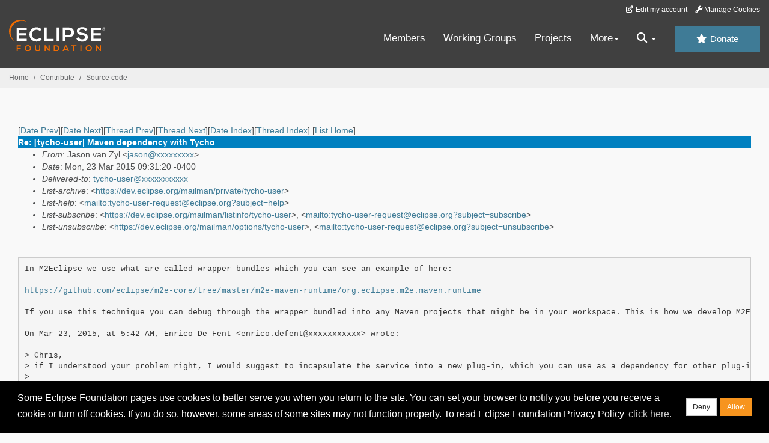

--- FILE ---
content_type: text/html
request_url: https://www.eclipse.org/lists/tycho-user/msg06391.html
body_size: 6692
content:
<!-- MHonArc v2.6.19+ -->
<!--X-Subject: Re: [tycho&#45;user] Maven dependency with Tycho -->
<!--X-From-R13: Xnfba ina Lly &#60;wnfbaNgnxnev.vb> -->
<!--X-Date: Mon, 23 Mar 2015 09:32:02 &#45;0400 (EDT) -->
<!--X-Message-Id: 5371E73F&#45;E0A6&#45;442C&#45;A956&#45;23383F193779@takari.io -->
<!--X-Content-Type: text/plain -->
<!--X-Reference: CA+WGQZXdf4sqq3ORp_Xa402kMgieJZN7K0vi4nKQ76rKt_ZtaA@mail.gmail.com -->
<!--X-Reference: CA+WGQZUm0Y8DtP4pLZ+5+1RLi+sdppPbPRfJyqS5DxWs95s+PQ@mail.gmail.com -->
<!--X-Reference: CA+WGQZV0RXrOy0sdJMMfcxskmUCWeysLzgaYRqAk6aUHBoq4SA@mail.gmail.com -->
<!--X-Reference: CA+=rLhOQ9CKO0N7f8gcyfW6_ijfWbD5+q0CWhkw2qP2QXb8jJg@mail.gmail.com -->
<!--X-Head-End-->
<!DOCTYPE HTML PUBLIC "-//W3C//DTD HTML//EN">
<HTML>
<HEAD>
<TITLE>Re: [tycho-user] Maven dependency with Tycho</TITLE>
<meta charset="UTF-8">
<link rel="stylesheet" href="/eclipse.org-common/themes/solstice/public/stylesheets/quicksilver.min.css" type="text/css">
<!-- Google Tag Manager (noscript) -->
<noscript><iframe src="https://www.googletagmanager.com/ns.html?id=GTM-5WLCZXC"
  height="0" width="0" style="display:none;visibility:hidden"></iframe></noscript>
<!-- End Google Tag Manager (noscript) -->    <a class="sr-only" href="#content">Skip to main content</a>
<header class="header-wrapper" id="header-wrapper">
  <div class="clearfix toolbar-container-wrapper">
    <div class="container-fluid">
      <div class="text-right toolbar-row row hidden-print">
        <div class="col-md-24 row-toolbar-col">
          <ul class="list-inline">
            <li><a href="https://accounts.eclipse.org/user/edit" class="" data-tab-destination="tab-profile"><i class="fa fa-edit fa-fw"></i> Edit my account</a></li>
            <li><a class="toolbar-link toolbar-manage-cookies dropdown-toggle"><i class="fa fa-wrench"></i> Manage Cookies</a></li>
          </ul>
        </div>
      </div>
    </div>
  </div>
  <div class="container-fluid">
    <div class="row" id="header-row">
      <div class="col-sm-8 col-md-6 col-lg-4" id="header-left">
        <div class="wrapper-logo-default"><a href="https://www.eclipse.org/"><img class="logo-eclipse-default hidden-xs" alt="Eclipse.org logo" width="160" src="//www.eclipse.org/eclipse.org-common/themes/solstice/public/images/logo/eclipse-foundation-white-orange.svg"/></a></div>
      </div>
      <div class="col-sm-19 col-md-20 margin-top-10" id="main-menu-wrapper">
        <div class="float-right hidden-xs" id="btn-call-for-action"><a href="https://www.eclipse.org/donate/" class="btn btn-huge btn-info"><i class="fa fa-star"></i> Donate</a></div>
        <div class="navbar yamm float-sm-right" id="main-menu">
          <div class="navbar-collapse collapse" id="navbar-main-menu">
            <ul class="nav navbar-nav">
              <li><a href="https://www.eclipse.org/membership/" target="_self">Members</a></li>
              <li><a href="https://www.eclipse.org/org/workinggroups/" target="_self">Working Groups</a></li>
              <li><a href="https://www.eclipse.org/projects/" target="_self">Projects</a></li>
              <li class="dropdown visible-xs">
                <a href="#" data-toggle="dropdown" class="dropdown-toggle">Community <b class="caret"></b></a>
                <ul class="dropdown-menu">
                  <li><a href="http://marketplace.eclipse.org">Marketplace</a></li>
                  <li><a href="http://events.eclipse.org">Events</a></li>
                  <li><a href="http://www.planeteclipse.org/">Planet Eclipse</a></li>
                  <li><a href="https://www.eclipse.org/community/eclipse_newsletter/">Newsletter</a></li>
                  <li><a href="https://www.youtube.com/user/EclipseFdn">Videos</a></li>
                  <li><a href="https://blogs.eclipse.org">Blogs</a></li>
                </ul>
              </li>
              <li class="dropdown visible-xs">
                <a href="#" data-toggle="dropdown" class="dropdown-toggle">Participate <b class="caret"></b></a>
                <ul class="dropdown-menu">
                  <li><a href="https://bugs.eclipse.org/bugs/">Report a Bug</a></li>
                  <li><a href="https://www.eclipse.org/forums/">Forums</a></li>
                  <li><a href="https://www.eclipse.org/mail/">Mailing Lists</a></li>
                  <li><a href="https://wiki.eclipse.org/">Wiki</a></li>
                  <li><a href="https://wiki.eclipse.org/IRC">IRC</a></li>
                  <li><a href="https://www.eclipse.org/org/research/">Research</a></li>
                </ul>
              </li>
              <li class="dropdown visible-xs">
                <a href="#" data-toggle="dropdown" class="dropdown-toggle">Eclipse IDE <b class="caret"></b></a>
                <ul class="dropdown-menu">
                  <li><a href="https://www.eclipse.org/downloads">Download</a></li>
                  <li><a href="https://www.eclipse.org/eclipseide">Learn More</a></li>
                  <li><a href="https://help.eclipse.org">Documentation</a></li>
                  <li><a href="https://www.eclipse.org/getting_started">Getting Started / Support</a></li>
                  <li><a href="https://www.eclipse.org/contribute/">How to Contribute</a></li>
                  <li><a href="https://www.eclipse.org/ide/">IDE and Tools</a></li>
                  <li><a href="https://www.eclipse.org/forums/index.php/f/89/">Newcomer Forum</a></li>
                </ul>
              </li>
              <!-- More -->
              <li class="dropdown eclipse-more hidden-xs">
                <a data-toggle="dropdown" class="dropdown-toggle" role="button">More<b class="caret"></b></a>
                <ul class="dropdown-menu">
                  <li>
                    <!-- Content container to add padding -->
                    <div class="yamm-content">
                      <div class="row">
                        <ul class="col-sm-8 list-unstyled">
                          <li>
                            <p><strong>Community</strong></p>
                          </li>
                          <li><a href="http://marketplace.eclipse.org">Marketplace</a></li>
                          <li><a href="http://events.eclipse.org">Events</a></li>
                          <li><a href="http://www.planeteclipse.org/">Planet Eclipse</a></li>
                          <li><a href="https://www.eclipse.org/community/eclipse_newsletter/">Newsletter</a></li>
                          <li><a href="https://www.youtube.com/user/EclipseFdn">Videos</a></li>
                          <li><a href="https://blogs.eclipse.org">Blogs</a></li>
                        </ul>
                        <ul class="col-sm-8 list-unstyled">
                          <li>
                            <p><strong>Participate</strong></p>
                          </li>
                          <li><a href="https://bugs.eclipse.org/bugs/">Report a Bug</a></li>
                          <li><a href="https://www.eclipse.org/forums/">Forums</a></li>
                          <li><a href="https://www.eclipse.org/mail/">Mailing Lists</a></li>
                          <li><a href="https://wiki.eclipse.org/">Wiki</a></li>
                          <li><a href="https://wiki.eclipse.org/IRC">IRC</a></li>
                          <li><a href="https://www.eclipse.org/org/research/">Research</a></li>
                        </ul>
                        <ul class="col-sm-8 list-unstyled">
                          <li>
                            <p><strong>Eclipse IDE</strong></p>
                          </li>
                          <li><a href="https://www.eclipse.org/downloads">Download</a></li>
                          <li><a href="https://www.eclipse.org/eclipseide">Learn More</a></li>
                          <li><a href="https://help.eclipse.org">Documentation</a></li>
                          <li><a href="https://www.eclipse.org/getting_started">Getting Started / Support</a></li>
                          <li><a href="https://www.eclipse.org/contribute/">How to Contribute</a></li>
                          <li><a href="https://www.eclipse.org/ide/">IDE and Tools</a></li>
                          <li><a href="https://www.eclipse.org/forums/index.php/f/89/">Newcomer Forum</a></li>
                        </ul>
                      </div>
                    </div>
                  </li>
                </ul>
              </li>
              <li class="dropdown eclipse-more main-menu-search">
                <a data-toggle="dropdown" class="dropdown-toggle" role="button"><i class="fa fa-search"></i> <b class="caret"></b></a>
                <ul class="dropdown-menu">
                  <li>
                    <!-- Content container to add padding -->
                    <div class="yamm-content">
                      <div class="row">
                        <div class="col-sm-24">
                          <p>Search</p>
                          <div class="row">
                            <div class="col-md-24">
                              <div id="custom-search-form" class="reset-box-sizing">
                                <script>
                                  (function() {
                                    var cx = '011805775785170369411:p3ec0igo0qq';
                                    var gcse = document.createElement('script');
                                    gcse.type = 'text/javascript';
                                    gcse.async = true;
                                    gcse.src = (document.location.protocol == 'https:' ? 'https:' : 'http:') +
                                    '//cse.google.com/cse.js?cx=' + cx;
                                    var s = document.getElementsByTagName('script')[0];
                                    s.parentNode.insertBefore(gcse, s);
                                  })();
                                </script>
                                <gcse:searchbox-only gname="main" resultsUrl="https://www.eclipse.org/home/search.php"></gcse:searchbox-only>
                              </div>
                            </div>
                          </div>
                        </div>
                      </div>
                    </div>
                  </li>
                </ul>
              </li>
            </ul>
          </div>
          <div class="navbar-header">
            <button type="button" class="navbar-toggle" data-toggle="collapse" data-target="#navbar-main-menu">
            <span class="sr-only">Toggle navigation</span>
            <span class="icon-bar"></span>
            <span class="icon-bar"></span>
            <span class="icon-bar"></span>
            <span class="icon-bar"></span>
            </button>
            <div class="wrapper-logo-mobile"><a class="navbar-brand visible-xs" href="https://www.eclipse.org/"><img class="logo-eclipse-default-mobile img-responsive" alt="Eclipse.org logo" width="160" src="//www.eclipse.org/eclipse.org-common/themes/solstice/public/images/logo/eclipse-foundation-white-orange.svg"/></a></div>
          </div>
        </div>
      </div>
    </div>
  </div>
</header>
<section class="default-breadcrumbs hidden-print breadcrumbs-default-margin" id="breadcrumb">
  <div class="container-fluid">
    <h3 class="sr-only">Breadcrumbs</h3>
    <div class="row">
      <div class="col-sm-24">
        <ol class="breadcrumb">
          <li><a href="https://www.eclipse.org/">Home</a></li>
          <li><a href="https://www.eclipse.org/contribute/">Contribute</a></li>
          <li><a href="/c/">Source code</a></li>
        </ol>
      </div>
    </div>
  </div>
</section>
<!-- /#breadcrumb -->
<main>
<div class="container-fluid legacy-page" id="novaContent">
<div class="col-md-24">

</HEAD>
<BODY>
<!--X-Body-Begin-->
<!--X-User-Header-->
<!--X-User-Header-End-->
<!--X-TopPNI-->
<hr>
[<a href="msg06390.html">Date Prev</a>][<a href="msg06392.html">Date Next</a>][<a href="msg06389.html">Thread Prev</a>][<a href="msg06396.html">Thread Next</a>][<a href="mail29.html#06391">Date Index</a>][<a href="thrd29.html#06391">Thread Index</a>]
<!--X-TopPNI-End-->
<!--X-MsgBody-->
<!--X-Subject-Header-Begin-->
[<a href="https://www.eclipse.org/mailman/listinfo/tycho-user">List Home</a>]
<table border=0 cellspacing=5 cellpadding=2 width="100%">
<tr>
<td align=left valign=top colspan="3" bgcolor="#0080c0"><b><font color="#ffffff" face="Arial,Helvetica">
Re: [tycho-user] Maven dependency with Tycho
</font></b></td>
</tr>
</table>
<!--X-Subject-Header-End-->
<!--X-Head-of-Message-->
<ul>
<li><em>From</em>: Jason van Zyl &lt;<a href="mailto:jason@DOMAIN.HIDDEN">jason@xxxxxxxxx</a>&gt;</li>
<li><em>Date</em>: Mon, 23 Mar 2015 09:31:20 -0400</li>
<li><em>Delivered-to</em>: <a href="mailto:tycho-user@DOMAIN.HIDDEN">tycho-user@xxxxxxxxxxx</a></li>
<li><em>List-archive</em>: &lt;<a href="https://dev.eclipse.org/mailman/private/tycho-user">https://dev.eclipse.org/mailman/private/tycho-user</a>&gt;</li>
<li><em>List-help</em>: &lt;<a href="mailto:tycho-user-request@eclipse.org?subject=help">mailto:tycho-user-request@eclipse.org?subject=help</a>&gt;</li>
<li><em>List-subscribe</em>: &lt;<a href="https://dev.eclipse.org/mailman/listinfo/tycho-user">https://dev.eclipse.org/mailman/listinfo/tycho-user</a>&gt;,	&lt;<a href="mailto:tycho-user-request@eclipse.org?subject=subscribe">mailto:tycho-user-request@eclipse.org?subject=subscribe</a>&gt;</li>
<li><em>List-unsubscribe</em>: &lt;<a href="https://dev.eclipse.org/mailman/options/tycho-user">https://dev.eclipse.org/mailman/options/tycho-user</a>&gt;,	&lt;<a href="mailto:tycho-user-request@eclipse.org?subject=unsubscribe">mailto:tycho-user-request@eclipse.org?subject=unsubscribe</a>&gt;</li>
</ul>
<!--X-Head-of-Message-End-->
<!--X-Head-Body-Sep-Begin-->
<hr>
<!--X-Head-Body-Sep-End-->
<!--X-Body-of-Message-->
<pre>In M2Eclipse we use what are called wrapper bundles which you can see an example of here:

<a  rel="nofollow" href="https://github.com/eclipse/m2e-core/tree/master/m2e-maven-runtime/org.eclipse.m2e.maven.runtime">https://github.com/eclipse/m2e-core/tree/master/m2e-maven-runtime/org.eclipse.m2e.maven.runtime</a>

If you use this technique you can debug through the wrapper bundled into any Maven projects that might be in your workspace. This is how we develop M2Eclipse where we are working with Maven in the workspace.

On Mar 23, 2015, at 5:42 AM, Enrico De Fent &lt;enrico.defent@xxxxxxxxxxx&gt; wrote:

&gt; Chris,
&gt; if I understood your problem right, I would suggest to incapsulate the service into a new plug-in, which you can use as a dependency for other plug-ins and include in features/products/repositories as needed.
&gt; 
&gt; AFAIK, these are common strategies for doing this:
&gt; 
&gt; 1) you create a new plug-in from an existing JAR, by including the compiled classes into the plug-in and exporting packages; you can configure Maven for doing this during the build cycle, for example using maven-bundle-plugin[1]
&gt; 
&gt; 2) you include the JAR as-is in the plug-in (nested JAR) and make its contents available by including it in the plug-in's classpath and exporting its packages; this practice, however, is discouraged:
&gt; 
&gt; «Nested JARs are strongly discouraged as they hinder performance; since, the runtime will have to extract these JARs at runtime. Therefore, if the plug-in's code is packaged in a JAR, it is recommended to keep the deployed plug-in as a flat directory.»[2]
&gt; 
&gt; Both strategies can be performed also within the Eclipse IDE[3].
&gt; 
&gt; You will also need to pay attention on how to manage the dependencies for the service itself. Some options:
&gt; 
&gt; 1) you can create an uber-JAR for your service (for example using maven-shade-plugin) that includes everything
&gt; 
&gt; 2) you can rely on plug-ins provided by third parties (I'm thinking about Eclipse Orbit[4]) to resolve your dependencies
&gt; 
&gt; 3) you can incapsulate your dependencies in plug-ins, for example using one of the strategies above
&gt; 
&gt; Hope this helps.
&gt; 
&gt; Regards,
&gt; Enrico
&gt; 
&gt; 
&gt; [1] <a  rel="nofollow" href="http://wiki.osgi.org/wiki/Maven_Bundle_Plugin">http://wiki.osgi.org/wiki/Maven_Bundle_Plugin</a>
&gt; 
&gt; [2] <a  rel="nofollow" href="http://help.eclipse.org/luna/index.jsp?topic=%2Forg.eclipse.pde.doc.user%2Fguide%2Ftools%2Fexport_wizards%2Fexport_plugins.htm">http://help.eclipse.org/luna/index.jsp?topic=%2Forg.eclipse.pde.doc.user%2Fguide%2Ftools%2Fexport_wizards%2Fexport_plugins.htm</a>
&gt; 
&gt; [3] <a  rel="nofollow" href="http://help.eclipse.org/luna/index.jsp?topic=%2Forg.eclipse.pde.doc.user%2Fguide%2Ftools%2Fproject_wizards%2Fplugin_from_archives.htm">http://help.eclipse.org/luna/index.jsp?topic=%2Forg.eclipse.pde.doc.user%2Fguide%2Ftools%2Fproject_wizards%2Fplugin_from_archives.htm</a>
&gt; 
&gt; [4] <a  rel="nofollow" href="https://eclipse.org/orbit/">https://eclipse.org/orbit/</a>
&gt; 
&gt; 
&gt; 
&gt; 
&gt; 
&gt; On Tue, Mar 17, 2015 at 1:38 PM, Chris McNeill &lt;mcneillchris9@xxxxxxxxx&gt; wrote:
&gt; Hi,
&gt; 
&gt; We are just starting with eclipse plugin development and using tycho to build the plugin, feature and site.
&gt; 
&gt; As part of our plugin we have an external service created (seperate maven project) to provide some non-ui functionality which may be shared amongst other projects.
&gt; 
&gt; With normal maven projects I can define a dependency and it will be available at runtime (and in eclipse if I run &quot;mvn eclipse:eclipse&quot;) However I'm struggling to find out how this can be done for an eclipse plugin.
&gt; 
&gt; Can anyone point me in the right direction for this please?
&gt; 
&gt; Thanks,
&gt; Chris
&gt; 
&gt; 
&gt; _______________________________________________
&gt; tycho-user mailing list
&gt; tycho-user@xxxxxxxxxxx
&gt; To change your delivery options, retrieve your password, or unsubscribe from this list, visit
&gt; <a  rel="nofollow" href="https://dev.eclipse.org/mailman/listinfo/tycho-user">https://dev.eclipse.org/mailman/listinfo/tycho-user</a>
&gt; 
&gt; 
&gt; 
&gt; -- 
&gt; Enrico De Fent
&gt; VDS Rail
&gt; www.vdsrail.com
&gt; _______________________________________________
&gt; tycho-user mailing list
&gt; tycho-user@xxxxxxxxxxx
&gt; To change your delivery options, retrieve your password, or unsubscribe from this list, visit
&gt; <a  rel="nofollow" href="https://dev.eclipse.org/mailman/listinfo/tycho-user">https://dev.eclipse.org/mailman/listinfo/tycho-user</a>


Thanks,

Jason

----------------------------------------------------------
Jason van Zyl
Founder, Takari and Apache Maven
<a  rel="nofollow" href="http://twitter.com/jvanzyl">http://twitter.com/jvanzyl</a>
<a  rel="nofollow" href="http://twitter.com/takari_io">http://twitter.com/takari_io</a>
---------------------------------------------------------

You are never dedicated to something you have complete confidence in.
No one is fanatically shouting that the sun is going to rise tomorrow.
They know it is going to rise tomorrow. When people are fanatically
dedicated to political or religious faiths or any other kind of 
dogmas or goals, it's always because these dogmas or
goals are in doubt.

 -- Robert Pirzig, Zen and the Art of Motorcycle Maintenance










</pre>
<!--X-Body-of-Message-End-->
<!--X-MsgBody-End-->
<!--X-Follow-Ups-->
<hr>
<ul><li><strong>Follow-Ups</strong>:
<ul>
<li><strong><a name="06396" href="msg06396.html">Re: [tycho-user] Maven dependency with Tycho</a></strong>
<ul><li><em>From:</em> Enrico De Fent</li></ul></li>
</ul></li></ul>
<!--X-Follow-Ups-End-->
<!--X-References-->
<ul><li><strong>References</strong>:
<ul>
<li><strong><a name="06378" href="msg06378.html">[tycho-user] Maven dependency with Tycho</a></strong>
<ul><li><em>From:</em> Chris McNeill</li></ul></li>
<li><strong><a name="06389" href="msg06389.html">Re: [tycho-user] Maven dependency with Tycho</a></strong>
<ul><li><em>From:</em> Enrico De Fent</li></ul></li>
</ul></li></ul>
<!--X-References-End-->
<!--X-BotPNI-->
<ul>
<li>Prev by Date:
<strong><a href="msg06390.html">[tycho-user] I need help with third party Maven repos</a></strong>
</li>
<li>Next by Date:
<strong><a href="msg06392.html">Re: [tycho-user] I need help with third party Maven repos</a></strong>
</li>
<li>Previous by thread:
<strong><a href="msg06389.html">Re: [tycho-user] Maven dependency with Tycho</a></strong>
</li>
<li>Next by thread:
<strong><a href="msg06396.html">Re: [tycho-user] Maven dependency with Tycho</a></strong>
</li>
<li>Index(es):
<ul>
<li><a href="mail29.html#06391"><strong>Date</strong></a></li>
<li><a href="thrd29.html#06391"><strong>Thread</strong></a></li>
</ul>
</li>
</ul>

<!--X-BotPNI-End-->
<!--X-User-Footer-->
<!--X-User-Footer-End-->
</div>
</div>
</main>
<p id="back-to-top">
  <a class="visible-xs" href="#top">Back to the top</a>
</p>
<footer id="solstice-footer">
  <div class="container">
    <div class="row">
      <section class="col-sm-6 hidden-print" id="footer-eclipse-foundation">
        <h2 class="section-title">Eclipse Foundation</h2>
        <ul class="nav">
          <li><a href="https://www.eclipse.org/org/">About Us</a></li>
          <li><a href="https://www.eclipse.org/org/foundation/contact.php">Contact Us</a></li>
          <li><a href="https://www.eclipse.org/donate">Donate</a></li>
          <li><a href="https://www.eclipse.org/org/documents/">Governance</a></li>
          <li><a href="https://www.eclipse.org/artwork/">Logo and Artwork</a></li>
          <li><a href="https://www.eclipse.org/org/foundation/directors.php">Board of Directors</a></li>
        </ul>
      </section>
      <section class="col-sm-6 hidden-print" id="footer-legal">
        <h2 class="section-title">Legal</h2>
        <ul class="nav">
          <li><a href="https://www.eclipse.org/legal/privacy.php">Privacy Policy</a></li>
          <li><a href="https://www.eclipse.org/legal/termsofuse.php">Terms of Use</a></li>
          <li><a href="https://www.eclipse.org/legal/copyright.php">Copyright Agent</a></li>
          <li><a href="https://www.eclipse.org/legal/epl-2.0/">Eclipse Public License</a></li>
          <li><a href="https://www.eclipse.org/legal/">Legal Resources</a></li>
        </ul>
      </section>
      <section class="col-sm-6 hidden-print" id="footer-useful-links">
        <h2 class="section-title">Useful Links</h2>
        <ul class="nav">
          <li><a href="https://bugs.eclipse.org/bugs/">Report a Bug</a></li>
          <li><a href="//help.eclipse.org/">Documentation</a></li>
          <li><a href="https://www.eclipse.org/contribute/">How to Contribute</a></li>
          <li><a href="https://www.eclipse.org/mail/">Mailing Lists</a></li>
          <li><a href="https://www.eclipse.org/forums/">Forums</a></li>
          <li><a href="//marketplace.eclipse.org">Marketplace</a></li>
        </ul>
      </section>
      <section class="col-sm-6 hidden-print" id="footer-other">
        <h2 class="section-title">Other</h2>
        <ul class="nav">
          <li><a href="https://www.eclipse.org/ide/">IDE and Tools</a></li>
          <li><a href="https://www.eclipse.org/projects">Community of Projects</a></li>
          <li><a href="https://www.eclipse.org/org/workinggroups/">Working Groups</a></li>
          <li><a href="https://www.eclipse.org/org/research/">Research@Eclipse</a></li>
          <li><a href="https://www.eclipse.org/security/">Report a Vulnerability</a></li>
          <li><a href="https://status.eclipse.org">Service Status</a></li>
        </ul>
      </section>
      <div class="col-sm-24 margin-top-20">
        <div class="row">
          <div id="copyright" class="col-md-16">
            <p id="copyright-text">Copyright &copy; Eclipse Foundation, Inc. All Rights Reserved.</p>
          </div>
          <div class="col-md-8 social-media">
            <ul class="list-inline">
              <li>
                <a class="social-media-link fa-stack fa-lg" href="https://twitter.com/EclipseFdn">
                <i class="fa fa-circle-thin fa-stack-2x"></i>
                <i class="fa fa-twitter fa-stack-1x"></i>
                </a>
              </li>
              <li>
                <a class="social-media-link fa-stack fa-lg" href="https://www.facebook.com/eclipse.org">
                <i class="fa fa-circle-thin fa-stack-2x"></i>
                <i class="fa fa-facebook fa-stack-1x"></i>
                </a>
              </li>
              <li>
                <a class="social-media-link fa-stack fa-lg" href="https://www.youtube.com/user/EclipseFdn">
                <i class="fa fa-circle-thin fa-stack-2x"></i>
                <i class="fa fa-youtube fa-stack-1x"></i>
                </a>
              </li>
              <li>
                <a class="social-media-link fa-stack fa-lg" href="https://www.linkedin.com/company/eclipse-foundation">
                <i class="fa fa-circle-thin fa-stack-2x"></i>
                <i class="fa fa-linkedin fa-stack-1x"></i>
                </a>
              </li>
            </ul>
          </div>
        </div>
      </div>
      <a href="#" class="scrollup">Back to the top</a>
    </div>
  </div>
</footer>
<!-- Placed at the end of the document so the pages load faster -->
<script src="https://www.eclipse.org/eclipse.org-common/themes/solstice/public/javascript/main.min.js?var=1.3"></script>

</body>
</html>
